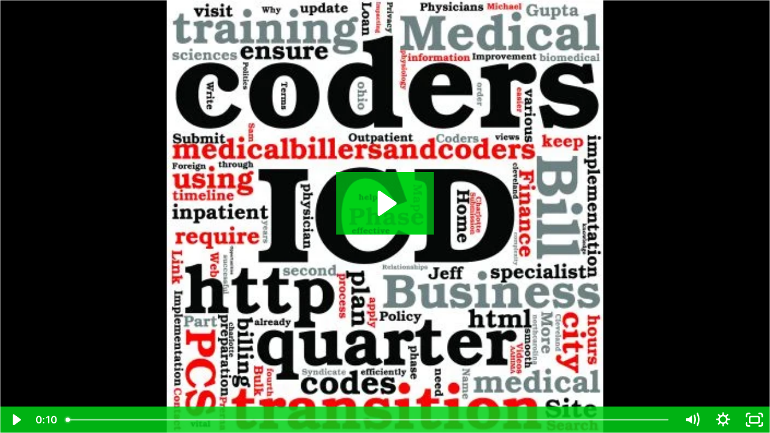

--- FILE ---
content_type: text/html; charset=utf-8
request_url: https://fast.wistia.net/embed/iframe/xqb638kuid?autoPlay=false
body_size: 2123
content:
<!DOCTYPE html>
<html>
<head>
<meta content='width=device-width, user-scalable=no' name='viewport'>
<meta content='noindex' name='robots'>
<meta content='noindex,indexifembedded' name='googlebot'>
<title>Do You Do Medical Coding</title>
<link rel="alternate" type="application/json+oembed" href="https://fast.wistia.com/oembed.json?url=https%3A%2F%2Ffast.wistia.com%2Fembed%2Fiframe%2Fxqb638kuid" title="Do You Do Medical Coding" />
<meta name="twitter:card" content="player" />
<meta name="twitter:site" content="@wistia" />
<meta name="twitter:title" content="Do You Do Medical Coding" />
<meta name="twitter:url" content="https://fast.wistia.net/embed/iframe/xqb638kuid?twitter=true" />
<meta name="twitter:description" content="10 sec video" />
<meta name="twitter:image" content="https://embed-ssl.wistia.com/deliveries/9af952f893ebef82b24535d18514a561/file." />
<meta name="twitter:player" content="https://fast.wistia.net/embed/iframe/xqb638kuid?twitter=true" />
<meta name="twitter:player:width" content="435" />
<meta name="twitter:player:height" content="245" />

<script>
  window._inWistiaIframe = true;
</script>
<style>
  html, body {margin:0;padding:0;overflow:hidden;height:100%;}
  object {border:0;}
  #wistia_video,.wistia_embed {height:100%;width:100%;}
</style>
</head>
<body>
<script>
  function addWindowListener (type, callback) {
    if (window.addEventListener) {
      window.addEventListener(type, callback, false);
    } else if (window.attachEvent) {
      window.attachEvent('on' + type, callback);
    }
  }
  
  window.wistiaPostMessageQueue = [];
  addWindowListener('message', function (event) {
    if (!window._wistiaHasInitialized) {
      wistiaPostMessageQueue.push(event);
    }
  });
</script>
<link as='script' crossorigin='anonymous' href='//fast.wistia.net/assets/external/insideIframe.js' rel='modulepreload'>
<script async src='//fast.wistia.net/assets/external/E-v1.js'></script>
<div class='wistia_embed' id='wistia_video'></div>
<script>
  const swatchPreference =  true;
  if (swatchPreference) {
    document.getElementById('wistia_video').innerHTML = '<div class="wistia_swatch" style="height:100%;left:0;opacity:0;overflow:hidden;position:absolute;top:0;transition:opacity 200ms;width:100%;"><img src="https://fast.wistia.net/embed/medias/xqb638kuid/swatch" style="filter:blur(5px);height:100%;object-fit:contain;width:100%;" alt="" aria-hidden="true" onload="this.parentNode.style.opacity=1;" /></div>';
  }
</script>
<script>
  window._wq = window._wq || [];
  window._wq.push(function (W) {
    W.iframeInit({"accountId":264927,"accountKey":"wistia-production_264927","analyticsHost":"https://distillery.wistia.net","formsHost":"https://app.wistia.com","formEventsApi":"/form-stream/1.0.0","aspectRatio":1.7777777777777777,"assets":[{"is_enhanced":false,"type":"original","slug":"original","display_name":"Original File","details":{},"width":1920,"height":1080,"size":181871784,"bitrate":140077,"public":true,"status":2,"progress":1.0,"url":"https://embed-ssl.wistia.com/deliveries/272fca1d3865a5d2c09098e4bddbc165.bin","created_at":1540219752},{"is_enhanced":false,"type":"iphone_video","slug":"mp4_h264_506k","display_name":"360p","details":{},"container":"mp4","codec":"h264","width":640,"height":360,"ext":"mp4","size":657604,"bitrate":506,"public":true,"status":2,"progress":1.0,"metadata":{"max_bitrate":72568,"average_bitrate":70038,"early_max_bitrate":72568},"url":"https://embed-ssl.wistia.com/deliveries/5352d011b0e7c6c89a2c3fcb8b037af98cf0f6bc.bin","created_at":1540219752,"segment_duration":3,"opt_vbitrate":1200},{"is_enhanced":false,"type":"mp4_video","slug":"mp4_h264_246k","display_name":"224p","details":{},"container":"mp4","codec":"h264","width":400,"height":224,"ext":"mp4","size":319771,"bitrate":246,"public":true,"status":2,"progress":1.0,"metadata":{"max_bitrate":11280,"average_bitrate":10248,"early_max_bitrate":11280},"url":"https://embed-ssl.wistia.com/deliveries/997f430fb7ca06d918e087aec3d0a139b5e04d71.bin","created_at":1540219752,"segment_duration":3,"opt_vbitrate":300},{"is_enhanced":false,"type":"md_mp4_video","slug":"mp4_h264_787k","display_name":"540p","details":{},"container":"mp4","codec":"h264","width":960,"height":540,"ext":"mp4","size":1021657,"bitrate":787,"public":true,"status":2,"progress":1.0,"metadata":{"max_bitrate":111296,"average_bitrate":106496,"early_max_bitrate":111296},"url":"https://embed-ssl.wistia.com/deliveries/4d2651ebb020f56227c82ffdbeb8bf10a36b3573.bin","created_at":1540219752,"segment_duration":3,"opt_vbitrate":1800},{"is_enhanced":false,"type":"hd_mp4_video","slug":"mp4_h264_1247k","display_name":"720p","details":{},"container":"mp4","codec":"h264","width":1280,"height":720,"ext":"mp4","size":1617806,"bitrate":1247,"public":true,"status":2,"progress":1.0,"metadata":{"max_bitrate":149648,"average_bitrate":142378,"early_max_bitrate":149648},"url":"https://embed-ssl.wistia.com/deliveries/bacd71a9b5e677886043cc6d3e62e5165e84bdd9.bin","created_at":1540219752,"segment_duration":3,"opt_vbitrate":3750},{"is_enhanced":false,"type":"hd_mp4_video","slug":"mp4_h264_3064k","display_name":"1080p","details":{},"container":"mp4","codec":"h264","width":1920,"height":1080,"ext":"mp4","size":3974868,"bitrate":3064,"public":true,"status":2,"progress":1.0,"metadata":{"max_bitrate":414916,"average_bitrate":404424,"early_max_bitrate":414916},"url":"https://embed-ssl.wistia.com/deliveries/d8b5512a34d37f00a34d569c639d0ba091d911e6.bin","created_at":1540219752,"segment_duration":3,"opt_vbitrate":5625},{"is_enhanced":false,"type":"storyboard","slug":"storyboard_2000x226","display_name":"Storyboard","details":{},"width":2000,"height":226,"ext":"jpg","size":42102,"bitrate":0,"public":true,"status":2,"progress":1.0,"metadata":{"frame_count":20,"aspect_ratio":1.77778,"frame_height":113,"frame_width":200},"url":"https://embed-ssl.wistia.com/deliveries/8fca74d8fadfd02ca720983f9fd4d09a6b598e15.bin","created_at":1540219752},{"is_enhanced":false,"type":"still_image","slug":"still_image_400x397","display_name":"Thumbnail Image","details":{},"width":400,"height":397,"size":104558,"bitrate":0,"public":true,"status":2,"progress":1.0,"url":"https://embed-ssl.wistia.com/deliveries/9af952f893ebef82b24535d18514a561.bin","created_at":1591116548}],"branding":false,"createdAt":1540219752,"distilleryUrl":"https://distillery.wistia.com/x","duration":10.134,"enableCustomerLogo":true,"firstEmbedForAccount":false,"firstShareForAccount":false,"availableTranscripts":[],"hashedId":"xqb638kuid","mediaId":37516360,"mediaKey":"wistia-production_37516360","mediaType":"Video","name":"Do You Do Medical Coding","preloadPreference":null,"progress":1.0,"protected":false,"projectId":3883971,"seoDescription":"a Matrix Website Videos video","showAbout":true,"status":2,"type":"Video","playableWithoutInstantHls":true,"stats":{"loadCount":14431,"playCount":58,"uniqueLoadCount":10805,"uniquePlayCount":56,"averageEngagement":0.930699},"trackingTransmitInterval":10,"liveStreamEventDetails":null,"integrations":{"google_analytics":true},"hls_enabled":true,"embed_options":{"opaqueControls":false,"playerColor":"00d217","playerColorGradient":{"on":false,"colors":[["#54bbff",0],["#baffff",1]]},"plugin":{},"volumeControl":"true","fullscreenButton":"true","controlsVisibleOnLoad":"true","bpbTime":"false","vulcan":true,"branding":"false","showCustomerLogo":"false","unalteredStillImageAsset":{"url":"https://embed-ssl.wistia.com/deliveries/9af952f893ebef82b24535d18514a561.jpg","width":"400","height":"397"},"audioDescriptionControl":"true","newRoundedIcons":true,"shouldShowCaptionsSettings":true},"embedOptions":{"opaqueControls":false,"playerColor":"00d217","playerColorGradient":{"on":false,"colors":[["#54bbff",0],["#baffff",1]]},"plugin":{},"volumeControl":"true","fullscreenButton":"true","controlsVisibleOnLoad":"true","bpbTime":"false","vulcan":true,"branding":"false","showCustomerLogo":"false","unalteredStillImageAsset":{"url":"https://embed-ssl.wistia.com/deliveries/9af952f893ebef82b24535d18514a561.jpg","width":"400","height":"397"},"audioDescriptionControl":"true","newRoundedIcons":true,"shouldShowCaptionsSettings":true}}, {});
    window._wistiaHasInitialized = true;
  });
</script>
</body>
</html>
